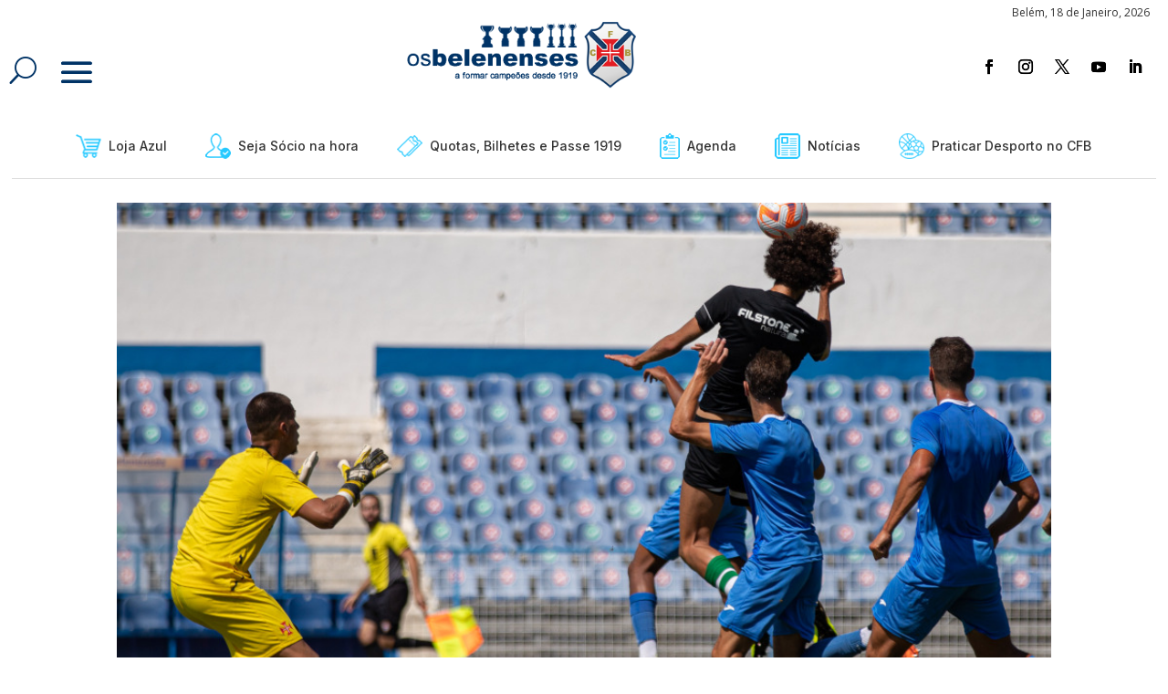

--- FILE ---
content_type: text/css
request_url: https://www.osbelenenses.com/wp-content/et-cache/52801/et-core-unified-tb-59-tb-78596-tb-470-deferred-52801.min.css?ver=1763407063
body_size: 1805
content:
.categoria-com-imagem .et_pb_text_inner::before{content:"";display:inline-block;background-image:url('https://osbelenenses.com/wp-content/uploads/2024/12/icon-praticar-desporto.png');background-size:contain;background-repeat:no-repeat;width:24px;height:24px;margin-right:10px;vertical-align:middle}.et_pb_section_0_tb_body.et_pb_section{padding-top:0px}.et_pb_row_0_tb_body.et_pb_row{padding-bottom:6px!important;padding-bottom:6px}.et_pb_post_title_0_tb_body .et_pb_title_container h1.entry-title,.et_pb_post_title_0_tb_body .et_pb_title_container h2.entry-title,.et_pb_post_title_0_tb_body .et_pb_title_container h3.entry-title,.et_pb_post_title_0_tb_body .et_pb_title_container h4.entry-title,.et_pb_post_title_0_tb_body .et_pb_title_container h5.entry-title,.et_pb_post_title_0_tb_body .et_pb_title_container h6.entry-title{font-family:'Inter Tight',Helvetica,Arial,Lucida,sans-serif;font-weight:600;font-size:40px;line-height:1.4em}.et_pb_post_title_0_tb_body .et_pb_title_container .et_pb_title_meta_container,.et_pb_post_title_0_tb_body .et_pb_title_container .et_pb_title_meta_container a,.et_pb_text_0_tb_body{font-family:'Inter Tight',Helvetica,Arial,Lucida,sans-serif;text-transform:uppercase;font-size:13px}.et_pb_post_title_0_tb_body h1{padding-top:20px}.et_pb_post_title_0_tb_body .et_pb_title_featured_container img{height:auto;max-height:none}.et_pb_row_1_tb_body{min-height:50px}.et_pb_row_1_tb_body.et_pb_row,.et_pb_row_2_tb_body.et_pb_row{padding-top:0px!important;padding-bottom:0px!important;padding-top:0px;padding-bottom:0px}.et_pb_image_0_tb_body{width:20%;text-align:left;margin-left:0}.et_pb_divider_0_tb_body{height:1px;margin-top:-12px!important;width:50%}.et_pb_divider_0_tb_body:before,.et_pb_divider_1_tb_body:before{border-top-color:#999999;border-top-style:dotted}.et_pb_text_1_tb_body.et_pb_text,.et_pb_text_2_tb_body.et_pb_text{color:#2ea3f2!important}.et_pb_text_1_tb_body,.et_pb_text_2_tb_body{font-family:'Inter Tight',Helvetica,Arial,Lucida,sans-serif;font-size:13px}.et_pb_text_1_tb_body h3{font-size:13px;color:#2ea3f2!important;line-height:1.7em}.et_pb_divider_1_tb_body{width:50%}.et_pb_text_2_tb_body h3{font-family:'Inter Tight',Helvetica,Arial,Lucida,sans-serif;text-transform:uppercase;color:#2ea3f2!important}.et_pb_blog_0_tb_body .et_pb_post .entry-title a,.et_pb_blog_0_tb_body .not-found-title{font-family:'Inter Tight',Helvetica,Arial,Lucida,sans-serif!important}.et_pb_blog_0_tb_body .et_pb_post .entry-title,.et_pb_blog_0_tb_body .not-found-title{line-height:1.3em!important}.et_pb_blog_0_tb_body .et_pb_post .post-meta,.et_pb_blog_0_tb_body .et_pb_post .post-meta a,#left-area .et_pb_blog_0_tb_body .et_pb_post .post-meta,#left-area .et_pb_blog_0_tb_body .et_pb_post .post-meta a{font-family:'Inter Tight',Helvetica,Arial,Lucida,sans-serif;text-transform:uppercase;font-size:12px;color:#2ea3f2!important}.et_pb_blog_0_tb_body .et_pb_blog_grid .et_pb_post{border-width:0px}.et_pb_blog_0_tb_body{.et_pb_blog_grid .et_pb_post{padding:0}.et_pb_blog_grid .et_pb_image_container{margin:0}.et_pb_blog_grid .entry-title,.et_pb_blog_grid .post-meta{padding:0px}}.et_pb_blog_0_tb_body .post-meta{margin-top:-25px}.et_pb_text_3_tb_body{font-family:'Inter Tight',Helvetica,Arial,Lucida,sans-serif;font-weight:700;transition:filter 300ms ease 0ms}.et_pb_text_3_tb_body:hover{filter:opacity(75%);backface-visibility:hidden}.et_pb_column_1_tb_body{position:absolute!important;top:0px;bottom:auto;left:0px;right:auto}.et_pb_column_2_tb_body{position:absolute!important;top:0px;bottom:auto;left:30px;right:auto}@media only screen and (max-width:980px){.et_pb_post_title_0_tb_body .et_pb_title_container h1.entry-title,.et_pb_post_title_0_tb_body .et_pb_title_container h2.entry-title,.et_pb_post_title_0_tb_body .et_pb_title_container h3.entry-title,.et_pb_post_title_0_tb_body .et_pb_title_container h4.entry-title,.et_pb_post_title_0_tb_body .et_pb_title_container h5.entry-title,.et_pb_post_title_0_tb_body .et_pb_title_container h6.entry-title{line-height:1.4em}.et_pb_image_0_tb_body .et_pb_image_wrap img{width:auto}}@media only screen and (max-width:767px){.et_pb_post_title_0_tb_body .et_pb_title_container h1.entry-title,.et_pb_post_title_0_tb_body .et_pb_title_container h2.entry-title,.et_pb_post_title_0_tb_body .et_pb_title_container h3.entry-title,.et_pb_post_title_0_tb_body .et_pb_title_container h4.entry-title,.et_pb_post_title_0_tb_body .et_pb_title_container h5.entry-title,.et_pb_post_title_0_tb_body .et_pb_title_container h6.entry-title{line-height:1.1em}.et_pb_image_0_tb_body .et_pb_image_wrap img{width:auto}.et_pb_post_content_0_tb_body{font-size:17px}}.et_pb_section_1_tb_footer.et_pb_section{padding-top:0px;padding-right:0vw;padding-bottom:0px;padding-left:0vw}.et_pb_row_9_tb_footer.et_pb_row,.et_pb_row_12_tb_footer.et_pb_row,.et_pb_row_14_tb_footer.et_pb_row{padding-top:0px!important;padding-top:0px}.et_pb_row_9_tb_footer,body #page-container .et-db #et-boc .et-l .et_pb_row_9_tb_footer.et_pb_row,body.et_pb_pagebuilder_layout.single #page-container #et-boc .et-l .et_pb_row_9_tb_footer.et_pb_row,body.et_pb_pagebuilder_layout.single.et_full_width_page #page-container #et-boc .et-l .et_pb_row_9_tb_footer.et_pb_row,.et_pb_row_13_tb_footer,body #page-container .et-db #et-boc .et-l .et_pb_row_13_tb_footer.et_pb_row,body.et_pb_pagebuilder_layout.single #page-container #et-boc .et-l .et_pb_row_13_tb_footer.et_pb_row,body.et_pb_pagebuilder_layout.single.et_full_width_page #page-container #et-boc .et-l .et_pb_row_13_tb_footer.et_pb_row,.et_pb_row_14_tb_footer,body #page-container .et-db #et-boc .et-l .et_pb_row_14_tb_footer.et_pb_row,body.et_pb_pagebuilder_layout.single #page-container #et-boc .et-l .et_pb_row_14_tb_footer.et_pb_row,body.et_pb_pagebuilder_layout.single.et_full_width_page #page-container #et-boc .et-l .et_pb_row_14_tb_footer.et_pb_row,.et_pb_row_15_tb_footer,body #page-container .et-db #et-boc .et-l .et_pb_row_15_tb_footer.et_pb_row,body.et_pb_pagebuilder_layout.single #page-container #et-boc .et-l .et_pb_row_15_tb_footer.et_pb_row,body.et_pb_pagebuilder_layout.single.et_full_width_page #page-container #et-boc .et-l .et_pb_row_15_tb_footer.et_pb_row{width:90%;max-width:100%}.et_pb_image_46_tb_footer{filter:saturate(0%) opacity(48%);backface-visibility:hidden;transition:filter 300ms ease 0ms;text-align:left;margin-left:0}html:not(.et_fb_edit_enabled) #et-fb-app .et_pb_image_46_tb_footer:hover,html:not(.et_fb_edit_enabled) #et-fb-app .et_pb_image_47_tb_footer:hover,html:not(.et_fb_edit_enabled) #et-fb-app .et_pb_image_48_tb_footer:hover,html:not(.et_fb_edit_enabled) #et-fb-app .et_pb_image_49_tb_footer:hover,html:not(.et_fb_edit_enabled) #et-fb-app .et_pb_image_50_tb_footer:hover,html:not(.et_fb_edit_enabled) #et-fb-app .et_pb_image_51_tb_footer:hover,html:not(.et_fb_edit_enabled) #et-fb-app .et_pb_image_52_tb_footer:hover,html:not(.et_fb_edit_enabled) #et-fb-app .et_pb_image_53_tb_footer:hover{filter:saturate(0%)}.et_pb_image_46_tb_footer:hover,.et_pb_image_47_tb_footer:hover,.et_pb_image_48_tb_footer:hover,.et_pb_image_49_tb_footer:hover,.et_pb_image_50_tb_footer:hover,.et_pb_image_51_tb_footer:hover,.et_pb_image_52_tb_footer:hover,.et_pb_image_53_tb_footer:hover{filter:saturate(100%) opacity(100%);backface-visibility:hidden}html:not(.et_fb_edit_enabled) #et-fb-app .et_pb_image_46_tb_footer:hover:hover,html:not(.et_fb_edit_enabled) #et-fb-app .et_pb_image_47_tb_footer:hover:hover,html:not(.et_fb_edit_enabled) #et-fb-app .et_pb_image_48_tb_footer:hover:hover,html:not(.et_fb_edit_enabled) #et-fb-app .et_pb_image_49_tb_footer:hover:hover,html:not(.et_fb_edit_enabled) #et-fb-app .et_pb_image_50_tb_footer:hover:hover,html:not(.et_fb_edit_enabled) #et-fb-app .et_pb_image_51_tb_footer:hover:hover,html:not(.et_fb_edit_enabled) #et-fb-app .et_pb_image_52_tb_footer:hover:hover,html:not(.et_fb_edit_enabled) #et-fb-app .et_pb_image_53_tb_footer:hover:hover{filter:saturate(100%)}.et_pb_row_10_tb_footer.et_pb_row{padding-top:0px!important;padding-bottom:0px!important;padding-top:0px;padding-bottom:0px}.et_pb_row_10_tb_footer,body #page-container .et-db #et-boc .et-l .et_pb_row_10_tb_footer.et_pb_row,body.et_pb_pagebuilder_layout.single #page-container #et-boc .et-l .et_pb_row_10_tb_footer.et_pb_row,body.et_pb_pagebuilder_layout.single.et_full_width_page #page-container #et-boc .et-l .et_pb_row_10_tb_footer.et_pb_row,.et_pb_row_11_tb_footer,body #page-container .et-db #et-boc .et-l .et_pb_row_11_tb_footer.et_pb_row,body.et_pb_pagebuilder_layout.single #page-container #et-boc .et-l .et_pb_row_11_tb_footer.et_pb_row,body.et_pb_pagebuilder_layout.single.et_full_width_page #page-container #et-boc .et-l .et_pb_row_11_tb_footer.et_pb_row,.et_pb_row_12_tb_footer,body #page-container .et-db #et-boc .et-l .et_pb_row_12_tb_footer.et_pb_row,body.et_pb_pagebuilder_layout.single #page-container #et-boc .et-l .et_pb_row_12_tb_footer.et_pb_row,body.et_pb_pagebuilder_layout.single.et_full_width_page #page-container #et-boc .et-l .et_pb_row_12_tb_footer.et_pb_row{width:100%;max-width:100%}.et_pb_row_10_tb_footer,.et_pb_row_11_tb_footer,.et_pb_row_12_tb_footer{display:flex}.et_pb_image_47_tb_footer{filter:saturate(0%) opacity(48%);backface-visibility:hidden;transition:filter 300ms ease 0ms;display:flex;text-align:center}.et_pb_image_48_tb_footer,.et_pb_image_49_tb_footer{filter:saturate(0%) opacity(48%);backface-visibility:hidden;margin-top:-8px!important;transition:filter 300ms ease 0ms;display:flex;text-align:center}.et_pb_row_11_tb_footer.et_pb_row,.et_pb_row_13_tb_footer.et_pb_row{padding-bottom:0px!important;padding-bottom:0px}.et_pb_image_50_tb_footer{filter:saturate(0%) opacity(25%);backface-visibility:hidden;transition:filter 300ms ease 0ms;display:flex;text-align:center}.et_pb_image_51_tb_footer,.et_pb_image_53_tb_footer{filter:saturate(0%) opacity(48%);backface-visibility:hidden;margin-top:-3px!important;transition:filter 300ms ease 0ms;display:flex;text-align:center}.et_pb_image_52_tb_footer{filter:saturate(0%) opacity(48%);backface-visibility:hidden;margin-top:13px!important;transition:filter 300ms ease 0ms;display:flex;text-align:center}.et_pb_section_2_tb_footer.et_pb_section{padding-top:20px;padding-bottom:20px;background-color:rgba(245,245,245,0.34)!important}.et_pb_text_0_tb_footer.et_pb_text,.et_pb_text_1_tb_footer.et_pb_text,.et_pb_text_2_tb_footer.et_pb_text,.et_pb_text_3_tb_footer.et_pb_text,.et_pb_text_4_tb_footer.et_pb_text,.et_pb_text_7_tb_footer.et_pb_text{color:#333333!important}.et_pb_text_0_tb_footer{font-family:'Inter',Helvetica,Arial,Lucida,sans-serif;margin-top:6px!important}.et_pb_text_1_tb_footer{font-family:'Inter',Helvetica,Arial,Lucida,sans-serif;padding-bottom:0px!important;margin-bottom:0px!important;transform:translateX(0px) translateY(46px)}.et_pb_text_2_tb_footer,.et_pb_text_4_tb_footer{font-family:'Inter',Helvetica,Arial,Lucida,sans-serif;font-size:13px;padding-right:2vw!important}.et_pb_text_3_tb_footer{font-family:'Inter',Helvetica,Arial,Lucida,sans-serif;font-size:13px;border-left-style:dotted;border-left-color:#666666}.et_pb_text_5_tb_footer.et_pb_text{color:#000000!important}.et_pb_text_5_tb_footer{font-family:'Inter',Helvetica,Arial,Lucida,sans-serif}.et_pb_social_media_follow .et_pb_social_media_follow_network_0_tb_footer.et_pb_social_icon .icon:before,.et_pb_social_media_follow .et_pb_social_media_follow_network_1_tb_footer.et_pb_social_icon .icon:before,.et_pb_social_media_follow .et_pb_social_media_follow_network_2_tb_footer.et_pb_social_icon .icon:before,.et_pb_social_media_follow .et_pb_social_media_follow_network_3_tb_footer.et_pb_social_icon .icon:before,.et_pb_social_media_follow .et_pb_social_media_follow_network_4_tb_footer.et_pb_social_icon .icon:before{color:#00C2FF}.et_pb_text_6_tb_footer.et_pb_text{color:#00C2FF!important}.et_pb_text_6_tb_footer{font-family:'Inter',Helvetica,Arial,Lucida,sans-serif;font-size:13px;padding-top:0px!important;padding-bottom:0px!important;margin-bottom:-1px!important}.et_pb_text_7_tb_footer{font-family:'Inter',Helvetica,Arial,Lucida,sans-serif;font-size:11px}.et_pb_column_61_tb_footer,.et_pb_column_63_tb_footer{border-right-width:1px;border-right-style:dotted;border-right-color:#666666}.et_pb_social_media_follow_network_0_tb_footer a.icon,.et_pb_social_media_follow_network_1_tb_footer a.icon,.et_pb_social_media_follow_network_2_tb_footer a.icon,.et_pb_social_media_follow_network_3_tb_footer a.icon,.et_pb_social_media_follow_network_4_tb_footer a.icon{background-color:RGBA(255,255,255,0)!important}.et_pb_image_46_tb_footer.et_pb_module,.et_pb_image_47_tb_footer.et_pb_module,.et_pb_image_48_tb_footer.et_pb_module,.et_pb_image_49_tb_footer.et_pb_module,.et_pb_image_50_tb_footer.et_pb_module,.et_pb_image_51_tb_footer.et_pb_module,.et_pb_image_52_tb_footer.et_pb_module,.et_pb_image_53_tb_footer.et_pb_module{margin-left:auto!important;margin-right:auto!important}@media only screen and (min-width:981px){.et_pb_section_1_tb_footer{display:none!important}.et_pb_image_46_tb_footer{width:20%}.et_pb_image_47_tb_footer,.et_pb_image_49_tb_footer{width:100%}.et_pb_image_48_tb_footer{width:65%}.et_pb_image_50_tb_footer{width:46%}.et_pb_image_51_tb_footer,.et_pb_image_53_tb_footer{width:80%}.et_pb_image_52_tb_footer{width:85%}}@media only screen and (max-width:980px){.et_pb_image_46_tb_footer{width:52%}.et_pb_image_46_tb_footer .et_pb_image_wrap img,.et_pb_image_47_tb_footer .et_pb_image_wrap img,.et_pb_image_48_tb_footer .et_pb_image_wrap img,.et_pb_image_49_tb_footer .et_pb_image_wrap img,.et_pb_image_50_tb_footer .et_pb_image_wrap img,.et_pb_image_51_tb_footer .et_pb_image_wrap img,.et_pb_image_52_tb_footer .et_pb_image_wrap img,.et_pb_image_53_tb_footer .et_pb_image_wrap img{width:auto}.et_pb_image_47_tb_footer,.et_pb_image_48_tb_footer,.et_pb_image_49_tb_footer,.et_pb_image_50_tb_footer,.et_pb_image_51_tb_footer,.et_pb_image_52_tb_footer,.et_pb_image_53_tb_footer{width:60%}.et_pb_text_1_tb_footer{transform:translateX(0px) translateY(46px)}.et_pb_text_3_tb_footer{border-left-style:dotted;border-left-color:#666666}.et_pb_column_61_tb_footer,.et_pb_column_63_tb_footer{border-right-width:0px;border-right-style:dotted;border-right-color:#666666}}@media only screen and (min-width:768px) and (max-width:980px){.et_pb_section_1_tb_footer{display:none!important}}@media only screen and (max-width:767px){.et_pb_image_46_tb_footer{width:43%}.et_pb_image_46_tb_footer .et_pb_image_wrap img,.et_pb_image_47_tb_footer .et_pb_image_wrap img,.et_pb_image_48_tb_footer .et_pb_image_wrap img,.et_pb_image_49_tb_footer .et_pb_image_wrap img,.et_pb_image_50_tb_footer .et_pb_image_wrap img,.et_pb_image_51_tb_footer .et_pb_image_wrap img,.et_pb_image_52_tb_footer .et_pb_image_wrap img,.et_pb_image_53_tb_footer .et_pb_image_wrap img{width:auto}.et_pb_image_47_tb_footer,.et_pb_image_48_tb_footer,.et_pb_image_51_tb_footer,.et_pb_image_52_tb_footer{width:58%}.et_pb_image_49_tb_footer{width:74%}.et_pb_image_50_tb_footer{margin-top:-7px!important;width:48%}.et_pb_image_53_tb_footer{width:25%}.et_pb_text_0_tb_footer{width:64%}.et_pb_column_58_tb_footer,.et_pb_column_59_tb_footer,.et_pb_column_60_tb_footer,.et_pb_text_4_tb_footer,.et_pb_text_6_tb_footer{display:none!important}.et_pb_text_1_tb_footer{transform:translateX(0px) translateY(0px);display:none!important}.et_pb_row_14_tb_footer.et_pb_row,.et_pb_text_5_tb_footer{margin-top:-50px!important}.et_pb_text_3_tb_footer{border-left-style:dotted;border-left-color:#666666;display:none!important}.et_pb_column_61_tb_footer,.et_pb_column_63_tb_footer{border-right-width:0px;border-right-style:dotted;border-right-color:#666666}}